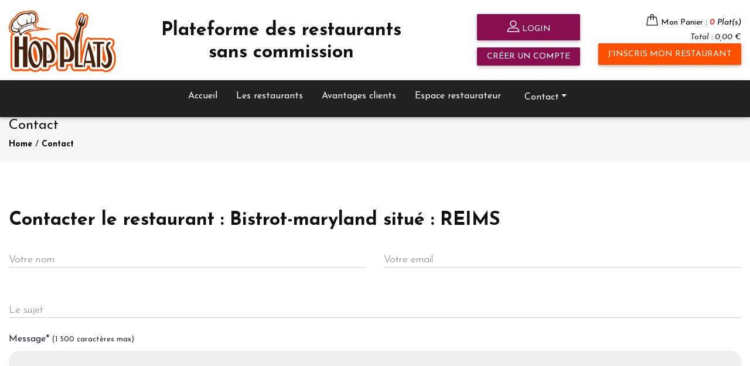

--- FILE ---
content_type: text/html; charset=UTF-8
request_url: https://hop-plats.fr/contact-restaurant.php?id=12705
body_size: 6042
content:

<!DOCTYPE html>

<!--[if lt IE 7]>      <html class="no-js lt-ie9 lt-ie8 lt-ie7"> <![endif]-->
<!--[if IE 7]>         <html class="no-js lt-ie9 lt-ie8"> <![endif]-->
<!--[if IE 8]>         <html class="no-js lt-ie9"> <![endif]-->
<!--[if gt IE 8]><!-->
<html class="no-js">
<!--<![endif]-->
<html lang="fr-FR">
<head>

<meta charset="UTF-8">
<meta http-equiv="X-UA-Compatible" content="IE=edge">
<meta http-equiv="Content-Type" content="text/html; charset=UTF-8">
<meta name="viewport" content="width=device-width, initial-scale=1">
<meta name="author" content="WIKA media - http://wika-media.fr">

<meta property="og:url"           content="https://hop-plats.fr/index.php" />
<meta property="og:type"          content="website" />
<meta property="og:title"         content="Hop Plats" />
<meta property="og:description"   content="Restaurant commande de plats en ligne" />
<meta property="og:image"         content="https://hop-plats.fr/img/bg-3.jpg" />


<link rel="icon" type="images/png" href="https://hop-plats.fr/img/favicon.png"> 
<link rel="icon" type="images/x-icon" href="https://hop-plats.fr/img/favicon.ico">  
<title>Contact restaurant Hop-plats plats à emporter en click and collect pour restaurant</title>
<meta name="description" content="Contact restaurant Hop-plats plats à emporter en click and collect pour restaurant, recherche dans votre ville le restaurant qui propose le click and collect de plats à emporter ou en livraison" />
<meta name="viewport" content="width=device-width">
<meta name="robots" content="index,follow">
<!-- Google Font -->
<link href="https://fonts.googleapis.com/css?family=Josefin+Sans:300,300i,400,400i,700,700i" rel="stylesheet">
<!-- Font Awesome -->
<link rel="stylesheet" href="https://use.fontawesome.com/releases/v5.11.2/css/all.css">
<!-- Google Fonts Roboto -->
<link rel="stylesheet" href="https://fonts.googleapis.com/css?family=Roboto:300,400,500,700&display=swap">
<!-- Bootstrap core CSS -->
<link rel="stylesheet" href="https://hop-plats.fr/css/bootstrap.min.css">
<!-- Material Design Bootstrap -->
<link rel="stylesheet" href="https://hop-plats.fr/css/mdb.min.css">

<link rel="stylesheet" href="https://hop-plats.fr/css/font-awesome.min.css"/>
<link rel="stylesheet" href="https://hop-plats.fr/css/flaticon.css"/>
<link rel="stylesheet" href="https://hop-plats.fr/css/slicknav.min.css"/>
<link rel="stylesheet" href="https://hop-plats.fr/css/jquery-ui.min.css"/>
<link rel="stylesheet" href="https://hop-plats.fr/css/owl.carousel.min.css"/>
<link rel="stylesheet" href="https://hop-plats.fr/css/animate.css"/>
<link rel="stylesheet" href="https://hop-plats.fr/css/style.css"/>
<link rel="stylesheet" href="https://hop-plats.fr/css/responsive.css"/>
<link rel="stylesheet" type="text/css" href="https://hop-plats.fr/css/print.css" media="print" />
  <style>.ie-panel{display: none;background: #212121;padding: 10px 0;box-shadow: 3px 3px 5px 0 rgba(0,0,0,.3);clear: both;text-align:center;position: relative;z-index: 1;} html.ie-10 .ie-panel, html.lt-ie-10 .ie-panel {display: block;}</style>
</head>
<body>
  <div class="ie-panel"><a href="http://windows.microsoft.com/en-US/internet-explorer/"><img src="images/ie8-panel/warning_bar_0000_us.jpg" height="42" width="820" alt="Vous utilisez un navigateur obsolète. Pour une expérience de navigation plus rapide et plus sûre, effectuez une mise à niveau gratuite dès aujourd'hui."></a></div>
  <noscript>
    <h2>Javascript est désactivé dans votre navigateur web. Certaines fonctionnalités ne fonctionneront pas correctement.</h2>
    <style type="text/css">
      #main-content { display:none; }
    </style>
  </noscript>
  <!-- Header section -->
  <header class="header-section">
    <div class="header-top">
      <div class="container">
        <div class="row">
          <div class="col-xl-2 col-lg-3 col-6 mx-auto">
            <a href="https://hop-plats.fr/" class="site-logo"> 
              <img src="https://hop-plats.fr/img/logo-hopplats.png" width="100%" height="auto" alt="Hop Plats logo">
            </a>
          </div>
          <div class="col-lg-5 d-flex align-items-center justify-content-center">
            <h2 class="text-center">Plateforme des restaurants <br> sans commission</h2>            
          </div>
          
          <!-- Menu haut ORDI -->
          <div class="col-xl-5 col-lg-6 mobil">
            <div class="user-panel d-flex justify-content-end">
              <div class="up-item " style="width: 35%">
                 
                  <a href="https://hop-plats.fr/login.php" type="button" class="btn btn-sm btn-unique text-white w-100" style="padding: 5px 10px">
                    <i class="flaticon-profile"></i> Login 
                  </a>
                  <a href="https://hop-plats.fr/login.php?inscript=1" type="button" class="btn btn-sm btn-unique text-white w-100" style="padding: 5px 10px">
                    Créer un compte
                  </a>
                 
              </div>
              <div class="up-item " style="width: 50%">
                <div class="up-item float-right mr-0">                  
                                      <div class="shopping-card">
                      <i class="flaticon-bag"></i>
                    </div>
                    <a href="https://hop-plats.fr/plats-emporter/restaurant-plat-panier.php?id="> Mon Panier : <em><span class="font-weight-bold red-text">0</span> Plat(s)</em></a> <br>
                    <span class="float-right">  <em>Total : 0,00 €</em></span>
                                    
                </div>
                
                <a href="https://hop-plats.fr/restaurant-recherche.php" type="button" class="btn back-orange text-white float-right m-0" style="padding: .5rem 1rem !important">J'inscris mon restaurant</a>
              </div>
            </div>
          </div>
          <!-- Menu haut mobil -->
          <div class="col-xl-5 col-lg-6 col-12 mobil2">
            <hr>
            <div class="user-panel">
              <div class="up-item ">
                 
                  
                  <a href="https://hop-plats.fr/login.php" class="pt-3 pb-2 px-2 text-white" style="background-color: #880e4f !important;">
                    <i class="flaticon-profile"></i> Login | Inscription
                  </a>
                 
              </div>
              <div class="up-item">
                <div class="shopping-card">
                  <i class="flaticon-bag"></i>
                </div>
                <a href="https://hop-plats.fr/panier.php"> Mon Panier : <em><span class="font-weight-bold red-text">0</span></em></a> <br>
                <span class="float-right">  <em>Total : 0,00 €</em></span>
              </div>
            </div>
          </div>
        </div>
      </div>
    </div>
    <!--Navbar-->
    <nav class="navbar navbar-expand-lg navbar-dark elegant-color-dark">
      <div class="container">
        <!-- Navbar brand -->
        <a class="navbar-brand" href="#"></a>

        <!-- Collapse button -->
        <button class="navbar-toggler" type="button" data-toggle="collapse" data-target="#basicExampleNav"
          aria-controls="basicExampleNav" aria-expanded="false" aria-label="Toggle navigation">
          <span class="navbar-toggler-icon"></span>
        </button>

        <!-- Collapsible content -->
        <div class="collapse navbar-collapse " id="basicExampleNav">
          <ul class="navbar-nav mx-auto" style="padding-top: 10px">
            <li class=" text-white h6 px-3">
              <a class="text-white" href="https://hop-plats.fr/">Accueil</a>
            </li>
            <li class=" text-white h6 px-3">
              <a class="text-white" href="https://hop-plats.fr/les-restaurants">Les restaurants</a>
            </li>
            <!-- <li class=" text-white h6 px-3">
              <a class="text-white" href="https://hop-plats.fr/annuaire-restaurants.php">Annuaire des Restaurants</a>
            </li> -->
            <li class=" text-white h6 px-3">
              <a class="text-white" href="https://hop-plats.fr/services-client.php">Avantages clients</a>
            </li>
            <li class=" text-white h6 px-3">
              <a class="text-white" href="http://www.outils.hop-plats.fr/" target="_blank">Espace restaurateur</a>
            </li> 
            <!-- <li class=" text-white h6 px-3">
              <a class="text-white" href="https://hop-plats.fr/contact.php">Contact</a>
            </li> -->
            <li class="nav-item dropdown h6 px-3" style="margin-top: -6px;">
              <a class="nav-link dropdown-toggle text-white" id="navbarDropdownMenuLink" data-toggle="dropdown"
                aria-haspopup="true" aria-expanded="false">Contact</a>
              <div class="dropdown-menu" aria-labelledby="navbarDropdownMenuLink">
                <a class="dropdown-item" href="https://hop-plats.fr/espace-client/mes-commandes.php">Annuler une commande</a>
                <a class="dropdown-item" href="https://hop-plats.fr/espace-client/les-reservations.php">Annuler une réservation</a>
              </div>
            </li>
          </ul>
        </div>
      </div>
    </nav>
  </header>
  <!-- Header section end -->


<!-- Modal restaurateur -->
<div class="modal fade" id="exampleModalCenter" tabindex="-1" role="dialog" aria-labelledby="exampleModalCenterTitle"
  aria-hidden="true">
  <div class="modal-dialog modal-dialog-centered modal-lg" role="document">
    <div class="modal-content">
      <div class="modal-body">
        <div class="card amber darken-4">
          <div class="view overlay" style="height: 258px">
            <img class="card-img-top" src="images/ilus-restau-2.png"
              alt="Card image cap">
          </div>
          <div class="card-body text-center  d-flex align-items-start flex-column">
            <div class="w-100">
              <h4 class="card-title text-white">Je suis restaurateur</h4>
              <h3 class="h5">& je souhaite développer mon chiffre d'affaire de 20% à 50%</h3>
              <p class="card-text text-white"> 
                <span class="font-weight-bold">1 - J'actualise la présentation de mon restaurant OU j'inscris mon restaurant.</span> <br>
                <span class="font-weight-bold">2 - Je propose ces options pour capter et fidéliser de nouveaux clients:</span><br>
                <i class="fas fa-check ml-3"></i> Je propose des remises de 10% à 20% sur les jours de mon choix pour augmenter la fréquentation de mon restaurant <br>
                <i class="fas fa-check ml-3"></i> Réservation en ligne avec acompte client pour éviter tout désistement <br>
                <i class="fas fa-check ml-3"></i> Des remises clients sur les services en manque de fréquentation<br>
                <i class="fas fa-check ml-3"></i> Une carte de fidélité, pour faire revenir les clients régulièrement<br>
                <i class="fas fa-check ml-3"></i> Des remises sur chaque avis de réel client, pour ne plus subir d'avis anonymes !<br>
                <i class="fas fa-check ml-3"></i> Click and Collect SANS commissions importantes ! <br>
                <i class="fas fa-check ml-3"></i> Je constitue un fichier pour contacter mes clients quand je le souhaite !
              </p>
              <h6>Nous sommes les seuls à proposer ces services !!</h6>
            </div>
          </div>
        </div>
      </div>
      <div class="modal-footer d-flex justify-content-center"> 
        <h6>Recherchez votre restaurant sur Hop-plats. <br> Si vous ne le trouvez pas créer un compte sur notre site.</h6>       
        <a href="inscription-restaurant.php" class="btn back-orange text-white">Je recherche mon restaurant</a>
        <!-- <button type="button" class="btn btn-sm btn-secondary" data-dismiss="modal">Fermer</button> --> 
      </div>
    </div>
  </div>
</div>
<!-- Modal Secces -->


<!-- Modal erreur -->

<link rel="stylesheet" href="css/styleCompteur.css" />
<!-- <script src='https://www.google.com/recaptcha/api.js'></script> -->
<script src="https://www.google.com/recaptcha/api.js?render=6LeaTngjAAAAAC6eF24OE6-6jA2I5WXpTS0wO8Um"></script>
	<!-- Page info -->
	<div class="page-top-info">
		<div class="container">
			<h1 class="h4">Contact</h1>
			<div class="site-pagination">
				<a href="index.php">Home</a> /
				<a href="#">Contact</a>
			</div>
		</div>
	</div>
	<!-- Page info end -->


	<!-- Contact section -->
	<section class="contact-section">
		<div class="container mb-5">
			<div class="row">
				<div class="col-12 contact-info">
					<h2>Contacter le restaurant : Bistrot-maryland situé : REIMS</h2>  
					<form class="contact-form" action="contact-restaurant.php" method="POST">
            <input type="hidden" name="emailRestau" value="meillat.brigitte@wanadoo.fr">
            <input type="hidden" name="id_restau" value="12705">
            
						<div class="row">
							<div class="col-md-6 col-12">
								<div class="md-form">
								  <input type="text" id="materialFormCardNameEx" class="form-control" name="nom" value="" required>
								  <label class="font-weight-light">Votre nom</label>
								  								</div>
							</div>
							<div class="col-md-6 col-12">
								<div class="md-form">
								  <input type="email" id="materialFormCardNameEx" class="form-control" name="email" value="" required>
								  <label class="font-weight-light">Votre email</label>
								  								</div>
							</div>
						
							<div class="col-12">
								<div class="md-form">
								  <input type="text" id="materialFormCardNameEx" class="form-control" name="sujet" value="" required>
								  <label class="font-weight-light">Le sujet</label>
								  								</div>
								<label for="description">Message<span>*</span>  <small>(1 500 caractères max)</small></label>
								<textarea class="form-control" name="message" id="message2" rows="5" maxlength="1500"></textarea>
								<p id="compteur2">0 mots | 1 500 Caracteres restant</p>
															</div>
							<div class="col-md-6">
								                       
															</div>
							<div class="col-md-6 col-12">
							  	<div class="float-right mt-4">
							  		<input type="hidden" name="token_generate" id="token_generate">
							  	  <button class="btn btn-unique" type="submit">Envoyer</button>  
							  	</div>
							</div>
						</div> 
					</form>
				</div>
			</div>
		</div>
		
	</section>
	<!-- Contact section end -->
	<script>
	  grecaptcha.ready(function() {
	    grecaptcha.execute('6LeaTngjAAAAAC6eF24OE6-6jA2I5WXpTS0wO8Um', {action: 'submit'}).then(function(token) {            
	      var response = document.getElementById('token_generate');
	      response.value = token;            
	    });
	  });
	</script>
<!-- jQuery -->
<script type="text/javascript" src="js/jquery.min.js"></script>
<!-- Bootstrap tooltips -->
<script type="text/javascript" src="js/popper.min.js"></script>
<!-- Bootstrap core JavaScript -->
<script type="text/javascript" src="js/bootstrap.min.js"></script>
<!-- MDB core JavaScript -->
<script type="text/javascript" src="js/mdb.min.js"></script>
<!-- Your custom scripts (optional) -->
<!--====== Javascripts & Jquery ======-->
<script src="js/jquery.slicknav.min.js"></script>
<script src="js/owl.carousel.min.js"></script>
<script src="js/jquery.nicescroll.min.js"></script>
<script src="js/jquery.zoom.min.js"></script>
<script src="js/jquery-ui.min.js"></script>
<script src="js/main.js"></script>
<script src="js/compteur-de-mot.js"></script>
<script>
     // Material Select Initialization
     $(document).ready(function() {
        $('.mdb-select').materialSelect();
      });
</script>

  <!-- Footer section -->
  <section class="footer-section noPrint" id="footer-print">
    <div class="container">
      <div class="footer-logo text-center">
        <a href="https://hop-plats.fr/index.php"><img src="https://hop-plats.fr/img/logo-hopplats.png" width="150" height="auto" alt="Hop-Plats logo"></a>
      </div>
      <div class="row">
        <div class="col-lg-3 col-sm-6">
          <div class="footer-widget about-widget">
            <h2>Concept</h2>
            <p>Des plats à emporter ou à se faire livrer chez soi</p>
            <img src="https://hop-plats.fr/images/visuels/stripe-visuel.jpg" alt="Stripe CB">
          </div>
        </div>
        <div class="col-lg-3 col-sm-6">
          <div class="footer-widget about-widget">
            <h2>Liens</h2>
            <ul>
              <li><a class="text-white" href="https://hop-plats.fr/index.php">Accueil</a></li>
              <li><a class="text-white" href="https://hop-plats.fr/les-restaurants.php">Les restaurants</a></li>
              <li><a class="text-white" href="https://hop-plats.fr/qui-sommes-nous.php">Qui sommes-nous ?</a></li>
              <li><a class="text-white" href="https://hop-plats.fr/les-partenaires.php">Les partenaires</a></li>
              <li><a class="text-white" href="http://www.outils.hop-plats.fr/" target="_blank">Services pour les restaurants</a></li>
              <li><a class="text-white" href="https://sites.google.com/view/hop-plats-outils-restaurants/parrainage-hop-plats?authuser=0" target="_blank">Programme de parrainage</a></li>
              <li><a class="text-white" href="https://hop-plats.fr/contact.php">Contact</a></li>             
            </ul>
          </div>
        </div>
        <div class="col-lg-3 col-sm-6">
          <div class="footer-widget about-widget">
            <h2>Informations</h2>
            <ul>
              <li><a class="text-white" href="https://hop-plats.fr/cgu-cgv.php">CGU-CGV</a></li>
              <li><a class="text-white" href="https://docs.google.com/document/d/e/2PACX-1vRUIInkGUjHYWhp4pNVppL6n67yBEt_z6KjfzIIWrAg001QnIQPpZHwzMoYzvRogpDCZgwFu6Z2z4Bo/pub">RGPD</a></li>
              <li><a class="text-white" href="https://hop-plats.fr/mentions-legales.php">Mentions légales</a></li>
              <li><a class="text-white" href="#" id="open_preferences_center">Mettre à jour les préférences de cookies</a></li>
            </ul>
          </div>
        </div>
        <div class="col-lg-3 col-sm-6">
          <div class="footer-widget about-widget">
            <h2 >Suivez-nous <br> sur les réseaux sociaux</h2>
            <a href="https://www.facebook.com/hopplats" class="facebook  text-white" target="_blank"><i class="fa fa-facebook"></i><span> facebook</span></a>
          </div>  
        </div> 
        <div class="col-12 text-center text-white"><a href="annuaire-restaurants.php"><h5>Annuaire des Restaurants</h5></a></div>
      </div>
    </div>
    <div class="social-links-warp">
      <div class="container">
        <p class="text-white text-center mt-2 mb-0">Copyright &copy;<script>document.write(new Date().getFullYear());</script> Tous droits réservés | <a href="https://sites.google.com/view/canal-phenix/home?authuser=0" target="_blank" class="text-white">CANALPHENIX</a>
        <p class="text-white text-center mt-0">Autres sites : 
          <a href="https://www.lesannonceschr.com" class="text-white" target="_blank"> www.lesannonceschr.com</a>          
        </p>
      </div>
    </div>
  </section>
  
  <!-- Footer section end -->
  com</boby>
</html>>
</html>

--- FILE ---
content_type: text/css
request_url: https://hop-plats.fr/css/styleCompteur.css
body_size: 24
content:
#compteur, #compteur2 {
  text-align:right;
  width:855px;
  margin-left:auto;
  margin-right:auto;
  margin-top:5px;
  font:12px Verdana;
}

.mauvais {
  color:#cc0000;
}